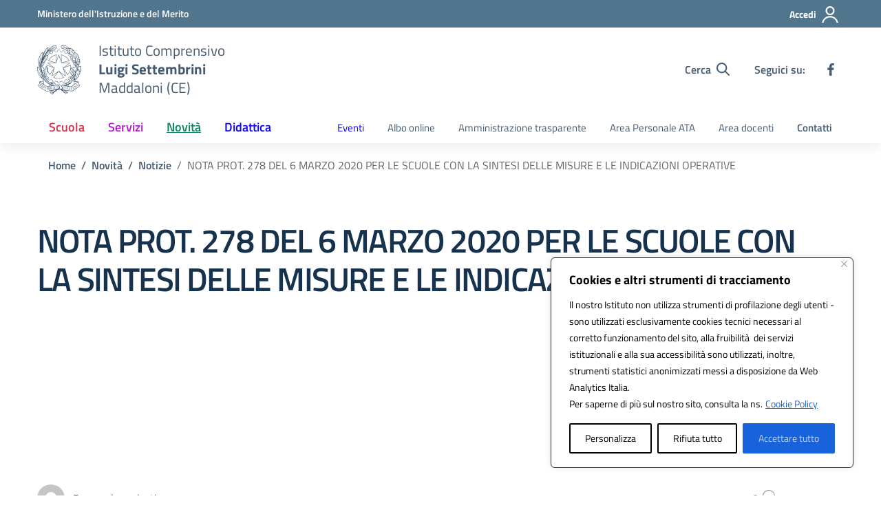

--- FILE ---
content_type: text/css
request_url: https://www.icluigisettembrini.edu.it/wp-content/themes/MyPortalSchool_DesignScuole/style.css
body_size: 694
content:
/*!
Theme Name: MyPortal School - Design Scuole Italia
Author: Dipartimento per la trasformazione digitale - Presidenza del Consiglio dei Ministri
Description: Design Scuole Italia è il tema di WordPress per i siti delle Scuole Italiane. Rispetta le linee guida di design dell’Agenzia per l’Italia digitale rilasciare dal Team per la Trasformazione Digitale. Utilizza Bootstrap Italia. Basato sul precedente lavoro di Marco Buttarini.
Version: 2.2.7
License: AGPL 3.0 or later
Text Domain: design_scuole_italia
*/
/*!
Template:	design-scuole-wordpress-theme-main
*/
/** immagini e allineamenti wp **/
/* =WordPress Core
-------------------------------------------------------------- */
////
//NECESSARIO PER ACCESSIBILITA
////
.accordion-large .accordion-content p {
	font-size: 1.13rem;
	font-weight: 600;
  line-height: 1.52;
}
.header-social a svg {
   margin: 10px;
    margin-top: 10px;
    margin-right: 10px;
    margin-bottom: 10px;
    margin-left: 10px;
}
.header-social span {
  font-weight: 600;
  padding: 10px;
}
.footer-list ul li {
  margin: 10px;
    margin-top: 10px;
    margin-right: 10px;
    margin-bottom: 10px;
    margin-left: 10px;
}
.footer-social a svg {
   margin: 10px;
    margin-top: 10px;
    margin-right: 10px;
    margin-bottom: 10px;
    margin-left: 10px;
}
.responsive-tabs ul li a{
  margin: 10px;
    margin-top: 10px;
    margin-right: 10px;
    margin-bottom: 10px;
    margin-left: 10px;
}
.r-tabs .r-tabs-accordion-title {
  margin: 10px;
    margin-top: 10px;
    margin-right: 10px;
    margin-bottom: 10px;
    margin-left: 10px;
}

////
//SLIDE IN PRIMO PIANO
////
  .section-hero-carousel {
    min-height: 400px !important;
  }

  .home-carousel.it-carousel-wrapper {
    background-color: #fff !important;
  }

  .home-carousel .it-single-slide-wrapper a.read-more:before {
    position: initial !important;
    float: right !important;
  }

  .home-carousel .splide__track,
  .home-carousel .splide__slide {
    padding: 0px !important;
  }

  .home-carousel .splide__slide .banner {
    display: flex;
    justify-content: center;
    align-items: center;
    height: 90px;
  }

  .home-carousel .splide__slide .banner img {
    max-height: 90px;
    height: auto;
  }

  .home-carousel.it-carousel-wrapper.it-carousel-landscape-abstract .splide__pagination {
    margin-bottom: 5px !important
  }



--- FILE ---
content_type: application/javascript
request_url: https://www.icluigisettembrini.edu.it/wp-content/litespeed/js/62e522e50b4f32ae3a1745887e47a7c9.js?ver=7a7c9
body_size: 10997
content:
function At(n,t){for(var e=0;e<t.length;e++){var i=t[e];i.enumerable=i.enumerable||!1,i.configurable=!0,"value"in i&&(i.writable=!0),Object.defineProperty(n,i.key,i)}}var n=this,t=function(){"use strict";var m="splide",l="data-"+m,K=10;function P(n){n.length=0}function R(n){return!o(n)&&"object"==typeof n}function i(n){return Array.isArray(n)}function z(n){return"string"==typeof n}function Q(n){return void 0===n}function o(n){return null===n}function V(n){return n instanceof HTMLElement}function y(n){return i(n)?n:[n]}function b(n,t){y(n).forEach(t)}function Z(n,t){return-1<n.indexOf(t)}function w(n,t){return n.push.apply(n,y(t)),n}var r=Array.prototype;function a(n,t,e){return r.slice.call(n,t,e)}function _(t,n,e){t&&b(n,function(n){n&&t.classList[e?"add":"remove"](n)})}function k(n,t){_(n,z(t)?t.split(" "):t,!0)}function $(n,t){b(t,n.appendChild.bind(n))}function nn(n,e){b(n,function(n){var t=e.parentNode;t&&t.insertBefore(n,e)})}function tn(n,t){return V(n)&&(n.msMatchesSelector||n.matches).call(n,t)}function en(n,t){return n?a(n.children).filter(function(n){return tn(n,t)}):[]}function A(n,t){return t?en(n,t)[0]:n.firstElementChild}function s(n,t,e){if(n)for(var i=Object.keys(n),i=e?i.reverse():i,o=0;o<i.length;o++){var r=i[o];if("__proto__"!==r&&!1===t(n[r],r))break}}function on(i){return a(arguments,1).forEach(function(e){s(e,function(n,t){i[t]=e[t]})}),i}function f(e,n){return s(n,function(n,t){i(n)?e[t]=n.slice():R(n)?e[t]=f(R(e[t])?e[t]:{},n):e[t]=n}),e}function L(t,n){t&&b(n,function(n){t.removeAttribute(n)})}function C(e,n,t){R(n)?s(n,function(n,t){C(e,t,n)}):o(t)?L(e,n):e.setAttribute(n,String(t))}function D(n,t,e){return n=document.createElement(n),t&&(z(t)?k:C)(n,t),e&&$(e,n),n}function M(n,t,e){if(Q(e))return getComputedStyle(n)[t];o(e)||(n=n.style)[t]!==(e=""+e)&&(n[t]=e)}function rn(n,t){M(n,"display",t)}function I(n,t){return n.getAttribute(t)}function un(n,t){return n&&n.classList.contains(t)}function N(n){return n.getBoundingClientRect()}function O(n){b(n,function(n){n&&n.parentNode&&n.parentNode.removeChild(n)})}function sn(n){return A((new DOMParser).parseFromString(n,"text/html").body)}function F(n,t){n.preventDefault(),t&&(n.stopPropagation(),n.stopImmediatePropagation())}function x(n,t){return n&&n.querySelector(t)}function cn(n,t){return a(n.querySelectorAll(t))}function an(n,t){_(n,t,!1)}function E(n){return z(n)?n:n?n+"px":""}function fn(n,t){if(void 0===t&&(t=""),!n)throw new Error("["+m+"] "+t)}function v(n){setTimeout(n)}function ln(){}function h(n){requestAnimationFrame(n)}var dn=Math.min,hn=Math.max,pn=Math.floor,gn=Math.ceil,j=Math.abs;function vn(n,t,e,i){var o=dn(t,e),e=hn(t,e);return i?o<n&&n<e:o<=n&&n<=e}function mn(n,t,e){var i=dn(t,e),e=hn(t,e);return dn(hn(i,n),e)}function yn(n){return(0<n)-(n<0)}function bn(t,n){return b(n,function(n){t=t.replace("%s",""+n)}),t}function wn(n){return n<10?"0"+n:""+n}var xn={};var W="mounted",T="move",En="moved",Sn="shifted",Pn="click",kn="active",_n="inactive",An="visible",Ln="hidden",Cn="slide:keydown",B="refresh",X="updated",S="resize",zn="resized",Dn="repositioned",Mn="scrolled",c="destroy",In="navigation:mounted",Nn="lazyload:loaded";function H(n){var i=n.event,o={},r=[];function t(n,t,i){u(n,t,function(t,e){r=r.filter(function(n){return!!(n[0]!==t||n[1]!==e||i&&n[2]!==i)||(t.removeEventListener(e,n[2],n[3]),!1)})})}function u(n,t,e){b(n,function(n){n&&t.split(" ").forEach(e.bind(null,n))})}function e(){r=r.filter(function(n){return t(n[0],n[1])}),i.offBy(o)}return i.on(c,e,o),{on:function(n,t,e){i.on(n,t,o,e)},off:function(n){i.off(n,o)},emit:i.emit,bind:function(n,t,e,i){u(n,t,function(n,t){r.push([n,t,e,i]),n.addEventListener(t,e,i)})},unbind:t,destroy:e}}function On(t,e,i,o){var r,n,u=Date.now,s=0,c=!0,a=0;function f(){if(!c){var n=u()-r;if(t<=n?(s=1,r=u()):s=n/t,i&&i(s),1===s&&(e(),o)&&++a>=o)return l();h(f)}}function l(){c=!0}function d(){cancelAnimationFrame(n),c=!(n=s=0)}return{start:function(n){n||d(),r=u()-(n?s*t:0),c=!1,h(f)},rewind:function(){r=u(),s=0,i&&i(s)},pause:l,cancel:d,set:function(n){t=n},isPaused:function(){return c}}}function Tn(e,i){var o;return function(){var n=arguments,t=this;o||(o=On(i||0,function(){e.apply(t,n),o=null},null,1)).start()}}var u={marginRight:["marginBottom","marginLeft"],autoWidth:["autoHeight"],fixedWidth:["fixedHeight"],paddingLeft:["paddingTop","paddingRight"],paddingRight:["paddingBottom","paddingLeft"],width:["height"],left:["top","right"],right:["bottom","left"],x:["y"],X:["Y"],Y:["X"],ArrowLeft:["ArrowUp","ArrowRight"],ArrowRight:["ArrowDown","ArrowLeft"]},Rn=m,Fn=m+"__slider",jn=m+"__track",Wn=m+"__list",Bn=m+"__slide",Xn=Bn+"--clone",Hn=Bn+"__container",Gn=m+"__arrows",n=m+"__arrow",Yn=n+"--prev",qn=n+"--next",t=m+"__pagination",Un=m+"__progress",Jn=Un+"__bar",Kn=m+"__autoplay",Qn=m+"__play",Vn=m+"__pause",G="is-active",Zn="is-prev",$n="is-next",nt="is-visible",tt="is-loading",et=[G,nt,Zn,$n,tt],it="role",Y="aria-controls",ot="aria-current",q="aria-label",rt="aria-hidden",ut="tabindex",d="aria-orientation",st=[it,Y,ot,q,rt,d,ut,"disabled"],ct="slide",U="loop",at="fade";function ft(u,s,e,c){var a,n=H(u),t=n.on,f=n.emit,i=n.bind,o=n.destroy,l=u.Components,r=u.root,d=u.options,h=d.isNavigation,p=d.updateOnMove,g=l.Direction.resolve,v=I(c,"style"),m=-1<e,y=A(c,"."+Hn),b=d.focusableNodes&&cn(c,d.focusableNodes);function w(){var n=bn(d.i18n.slideX,(m?e:s)+1),t=u.splides.map(function(n){return n.splide.root.id}).join(" ");C(c,q,n),C(c,Y,t),C(c,it,"menuitem"),S(P())}function x(){a||E()}function E(){var n,t,e,i,o,r;a||(n=u.index,S(P()),o=u.is(at)?P():(e=N(l.Elements.track),i=N(c),o=g("left"),r=g("right"),pn(e[o])<=gn(i[o])&&pn(i[r])<=gn(e[r])),t=!o&&(!P()||m),C(c,rt,t||null),C(c,ut,!t&&d.slideFocus?0:null),b&&b.forEach(function(n){C(n,ut,t?-1:null)}),o!==un(c,nt)&&(_(c,nt,o),f(o?An:Ln,k)),_(c,Zn,s===n-1),_(c,$n,s===n+1))}function S(n){n!==un(c,G)&&(_(c,G,n),h&&C(c,ot,n||null),f(n?kn:_n,k))}function P(){var n=u.index;return n===s||d.cloneStatus&&n===e}var k={index:s,slideIndex:e,slide:c,container:y,isClone:m,mount:function(){m||(c.id=r.id+"-slide"+wn(s+1)),i(c,"click keydown",function(n){f("click"===n.type?Pn:Cn,k,n)}),t([B,Dn,Sn,En,Mn],E),t(In,w),p&&t(T,x)},destroy:function(){a=!0,o(),an(c,et),L(c,st),C(c,"style",v)},update:E,style:function(n,t,e){M(e&&y||c,n,t)},isWithin:function(n,t){return n=j(n-s),(n=m||!d.rewind&&!u.is(U)?n:dn(n,u.length-n))<=t}};return k}var e,lt=l+"-interval",J={passive:!1,capture:!0},dt="touchmove mousemove",ht="touchend touchcancel mouseup",pt=["Left","Right","Up","Down"],gt="keydown",vt=l+"-lazy",mt=vt+"-srcset",yt="["+vt+"], ["+mt+"]",p=[" ","Enter","Spacebar"],g=Object.freeze({__proto__:null,Options:function(t,n,i){var o,r,e,u=Tn(c);function s(n){n&&removeEventListener("resize",u)}function c(){n=function(n){return n[1].matches};var n=a(r).filter(n)[0]||[];n[0]!==e&&(n=e=n[0],(n=i.breakpoints[n]||o).destroy?(t.options=o,t.destroy("completely"===n.destroy)):(t.state.is(5)&&(s(!0),t.mount()),t.options=n))}return{setup:function(){try{f(i,JSON.parse(I(t.root,l)))}catch(n){fn(!1,n.message)}o=f({},i);var e,n=i.breakpoints;n&&(e="min"===i.mediaQuery,r=Object.keys(n).sort(function(n,t){return e?+t-+n:+n-+t}).map(function(n){return[n,matchMedia("("+(e?"min":"max")+"-width:"+n+"px)")]}),c())},mount:function(){r&&addEventListener("resize",u)},destroy:s}},Direction:function(n,t,i){return{resolve:function(n,t){var e=i.direction;return u[n]["rtl"!==e||t?"ttb"===e?0:-1:1]||n},orient:function(n){return n*("rtl"===i.direction?1:-1)}}},Elements:function(n,t,e){var i,o,r,u,s=H(n).on,c=n.root,a={},f=[];function l(){var n,t;o=A(c,"."+Fn),r=x(c,"."+jn),u=A(r,"."+Wn),fn(r&&u,"A track/list element is missing."),w(f,en(u,"."+Bn+":not(."+Xn+")")),n=g("."+Kn),t=g("."+Gn),on(a,{root:c,slider:o,track:r,list:u,slides:f,arrows:t,autoplay:n,prev:x(t,"."+Yn),next:x(t,"."+qn),bar:x(g("."+Un),"."+Jn),play:x(n,"."+Qn),pause:x(n,"."+Vn)}),t=c.id||""+m+wn(xn[m]=(xn[m]||0)+1),c.id=t,r.id=r.id||t+"-track",u.id=u.id||t+"-list",k(c,i=v())}function d(){[c,r,u].forEach(function(n){L(n,"style")}),P(f),an(c,i)}function h(){d(),l()}function p(){an(c,i),k(c,i=v())}function g(n){return A(c,n)||A(o,n)}function v(){return[Rn+"--"+e.type,Rn+"--"+e.direction,e.drag&&Rn+"--draggable",e.isNavigation&&Rn+"--nav",G]}return on(a,{setup:l,mount:function(){s(B,h,K-2),s(X,p)},destroy:d})},Slides:function(i,o,r){var n=H(i),t=n.on,u=n.emit,s=n.bind,c=(n=o.Elements).slides,a=n.list,f=[];function e(){c.forEach(function(n,t){h(n,t,-1)})}function l(){g(function(n){n.destroy()}),P(f)}function d(){l(),e()}function h(n,t,e){(n=ft(i,t,e,n)).mount(),f.push(n)}function p(n){return n?v(function(n){return!n.isClone}):f}function g(n,t){p(t).forEach(n)}function v(t){return f.filter("function"==typeof t?t:function(n){return z(t)?tn(n.slide,t):Z(y(t),n.index)})}return{mount:function(){e(),t(B,d),t([W,B],function(){f.sort(function(n,t){return n.index-t.index})})},destroy:l,update:function(){g(function(n){n.update()})},register:h,get:p,getIn:function(n){var t=o.Controller,e=t.toIndex(n),i=t.hasFocus()?1:r.perPage;return v(function(n){return vn(n.index,e,e+i-1)})},getAt:function(n){return v(n)[0]},add:function(n,o){b(n,function(n){var t,e,i;V(n=z(n)?sn(n):n)&&((t=c[o])?nn(n,t):$(a,n),k(n,r.classes.slide),e=u.bind(null,S),n=cn(n,"img"),(i=n.length)?n.forEach(function(n){s(n,"load error",function(){--i||e()})}):e())}),u(B)},remove:function(n){O(v(n).map(function(n){return n.slide})),u(B)},forEach:g,filter:v,style:function(t,e,i){g(function(n){n.style(t,e,i)})},getLength:function(n){return(n?c:f).length},isEnough:function(){return f.length>r.perPage}}},Layout:function(n,t,e){var i,o,r=H(n),u=r.on,s=r.bind,c=r.emit,a=t.Slides,f=t.Direction.resolve,l=(t=t.Elements).root,d=t.track,h=t.list,p=a.getAt;function g(){o=null,i="ttb"===e.direction,M(l,"maxWidth",E(e.width)),M(d,f("paddingLeft"),m(!1)),M(d,f("paddingRight"),m(!0)),v()}function v(){var n,t=N(l);o&&o.width===t.width&&o.height===t.height||(M(d,"height",(n="",i&&(fn(n=y(),"height or heightRatio is missing."),n="calc("+n+" - "+m(!1)+" - "+m(!0)+")"),n)),a.style(f("marginRight"),E(e.gap)),a.style("width",(e.autoWidth?"":E(e.fixedWidth)||(i?"":b()))||null),a.style("height",E(e.fixedHeight)||(i?e.autoHeight?"":b():y())||null,!0),o=t,c(zn))}function m(n){var t=e.padding,n=f(n?"right":"left");return t&&E(t[n]||(R(t)?0:t))||"0px"}function y(){return E(e.height||N(h).width*e.heightRatio)}function b(){var n=E(e.gap);return"calc((100%"+(n&&" + "+n)+")/"+(e.perPage||1)+(n&&" - "+n)+")"}function w(n,t){var e=p(n);return e?(n=N(e.slide)[f("right")],e=N(h)[f("left")],j(n-e)+(t?0:x())):0}function x(){var n=p(0);return n&&parseFloat(M(n.slide,f("marginRight")))||0}return{mount:function(){g(),s(window,"resize load",Tn(c.bind(this,S))),u([X,B],g),u(S,v)},listSize:function(){return N(h)[f("width")]},slideSize:function(n,t){return(n=p(n||0))?N(n.slide)[f("width")]+(t?0:x()):0},sliderSize:function(){return w(n.length-1,!0)-w(-1,!0)},totalSize:w,getPadding:function(n){return parseFloat(M(d,f("padding"+(n?"Right":"Left"))))||0}}},Clones:function(c,n,a){var t,e=H(c),i=e.on,o=e.emit,f=n.Elements,l=n.Slides,r=n.Direction.resolve,d=[];function u(){if(t=g()){var r=t,u=l.get().slice(),s=u.length;if(s){for(;u.length<r;)w(u,u);w(u.slice(-r),u.slice(0,r)).forEach(function(n,t){var e,i=t<r,o=(e=n.slide,o=t,k(e=e.cloneNode(!0),a.classes.clone),e.id=c.root.id+"-clone"+wn(o+1),e);i?nn(o,u[0].slide):$(f.list,o),w(d,o),l.register(o,t-r+(i?0:s),n.index)})}o(S)}}function s(){O(d),P(d)}function h(){s(),u()}function p(){t<g()&&o(B)}function g(){var n,t,e=a.clones;return c.is(U)?e||(n=f.list,z(t=a[r("fixedWidth")])&&(t=N(n=D("div",{style:"width: "+t+"; position: absolute;"},n)).width,O(n)),e=(t&&gn(N(f.track)[r("width")]/t)||a[r("autoWidth")]&&c.length||a.perPage)*(a.drag?(a.flickMaxPages||1)+1:2)):e=0,e}return{mount:function(){u(),i(B,h),i([X,S],p)},destroy:s}},Move:function(u,s,c){var a,n=H(u),t=n.on,f=n.emit,i=(n=s.Layout).slideSize,e=n.getPadding,o=n.totalSize,r=n.listSize,l=n.sliderSize,d=(n=s.Direction).resolve,h=n.orient,p=(n=s.Elements).list,g=n.track;function v(){S()||(s.Scroll.cancel(),m(u.index),f(Dn))}function m(n){y(w(n,!0))}function y(n,t){var e,i,o;u.is(at)||(t=t?n:(e=n,e=u.is(U)&&(o=h(e-x()),i=P(!1,e)&&o<0,o=P(!0,e)&&0<o,i||o)?b(e,o):e),p.style.transform="translate"+d("X")+"("+t+"px)",n!==t&&f(Sn))}function b(n,t){var e=n-E(t),i=l();return n-h(i*(gn(j(e)/i)||1))*(t?1:-1)}function w(n,t){var e=h(o(n-1)-(e=n,"center"===(n=c.focus)?(r()-i(e,!0))/2:+n*i(e)||0));return t?(n=e,n=c.trimSpace&&u.is(ct)?mn(n,0,h(l()-r())):n):e}function x(){var n=d("left");return N(p)[n]-N(g)[n]+h(e(!1))}function E(n){return w(n?s.Controller.getEnd():0,!!c.trimSpace)}function S(){return u.state.is(4)&&c.waitForTransition}function P(n,t){t=Q(t)?x():t;var e=!0!==n&&h(t)<h(E(!1)),t=!1!==n&&h(t)>h(E(!0));return e||t}return{mount:function(){a=s.Transition,t([W,zn,X,B],v)},destroy:function(){L(p,"style")},move:function(n,t,e,i){var o,r;S()||(o=u.state.set,r=x(),n!==t&&(a.cancel(),y(b(r,t<n),!0)),o(4),f(T,t,e,n),a.start(t,function(){o(3),f(En,t,e,n),"move"===c.trimSpace&&n!==e&&r===x()?s.Controller.go(e<n?">":"<",!1,i):i&&i()}))},jump:m,translate:y,shift:b,cancel:function(){y(x()),a.cancel()},toIndex:function(n){for(var t=s.Slides.get(),e=0,i=1/0,o=0;o<t.length;o++){var r=t[o].index,u=j(w(r,!0)-n);if(!(u<=i))break;i=u,e=r}return e},toPosition:w,getPosition:x,getLimit:E,isBusy:S,exceededLimit:P}},Controller:function(n,u,s){var o,r,c,t=H(n).on,a=u.Move,f=a.getPosition,l=a.getLimit,e=u.Slides,d=e.isEnough,i=e.getLength,h=n.is(U),p=n.is(ct),g=s.start||0,v=g;function m(){o=i(!0),r=s.perMove,c=s.perPage,g=mn(g,0,o-1)}function y(n,t,e,i,o){var r=t?n:A(n);u.Scroll.scroll(t||e?a.toPosition(r,!0):n,i,function(){L(a.toIndex(a.getPosition())),o&&o()})}function b(n){return x(!1,n)}function w(n){return x(!0,n)}function x(n,t){var e,i,o=r||(C()?1:c),o=E(g+o*(n?-1:1),g);return-1!==o||!p||(e=f(),i=l(!n),j(e-i)<1)?t?o:P(o):n?0:S()}function E(n,t,e){var i;return d()?(i=S(),n<0||i<n?n=vn(0,n,t,!0)||vn(i,t,n,!0)?k(_(n)):h?r||C()?n:n<0?-(o%c||c):o:s.rewind?n<0?i:0:-1:e||n===t||(n=r?n:k(_(t)+(n<t?-1:1)))):n=-1,n}function S(){var n=o-c;return(C()||h&&r)&&(n=o-1),hn(n,0)}function P(n){return h?d()?n%o+(n<0?o:0):-1:n}function k(n){return mn(C()?n:c*n,0,S())}function _(n){return C()||(n=vn(n,o-c,o-1)?o-1:n,n=pn(n/c)),n}function A(n){return n=a.toIndex(n),p?mn(n,0,S()):n}function L(n){n!==g&&(v=g,g=n)}function C(){return!Q(s.focus)||s.isNavigation}return{mount:function(){m(),t([X,B],m,K-1)},go:function(n,t,e){r=g,z(i=n)?(o=(u=i.match(/([+\-<>])(\d+)?/)||[])[1],u=u[2],"+"===o||"-"===o?r=E(g+ +(""+o+(+u||1)),g,!0):">"===o?r=u?k(+u):b(!0):"<"===o&&(r=w(!0))):r=h?i:mn(i,0,S());var i,o,r,u=r;s.useScroll?y(u,!0,!0,s.speed,e):-1<(n=P(u))&&!a.isBusy()&&(t||n!==g)&&(L(n),a.move(u,n,v,e))},scroll:y,getNext:b,getPrev:w,getAdjacent:x,getEnd:S,setIndex:L,getIndex:function(n){return n?v:g},toIndex:k,toPage:_,toDest:A,hasFocus:C}},Arrows:function(o,n,e){var i,t=H(o),r=t.on,u=t.bind,s=t.emit,c=e.classes,a=e.i18n,f=n.Elements,l=n.Controller,d=f.arrows,h=f.prev,p=f.next,g={};function v(){var n,t;!e.arrows||h&&p||(d=D("div",c.arrows),h=m(!0),p=m(!1),i=!0,$(d,[h,p]),nn(d,A("slider"===e.arrows&&f.slider||o.root))),h&&p&&(g.prev?rn(d,!1===e.arrows?"none":""):(n=f.track.id,C(h,Y,n),C(p,Y,n),g.prev=h,g.next=p,t=l.go,r([W,En,X,B,Mn],y),u(p,"click",function(){t(">",!0)}),u(h,"click",function(){t("<",!0)}),s("arrows:mounted",h,p)))}function m(n){return sn('<button class="'+c.arrow+" "+(n?c.prev:c.next)+'" type="button"><svg xmlns="http://www.w3.org/2000/svg" viewBox="0 0 40 40" width="40" height="40"><path d="'+(e.arrowPath||"m15.5 0.932-4.3 4.38 14.5 14.6-14.5 14.5 4.3 4.4 14.6-14.6 4.4-4.3-4.4-4.4-14.6-14.6z")+'" />')}function y(){var n=o.index,t=l.getPrev(),e=l.getNext(),i=-1<t&&n<t?a.last:a.prev,n=-1<e&&e<n?a.first:a.next;h.disabled=t<0,p.disabled=e<0,C(h,q,i),C(p,q,n),s("arrows:updated",h,p,t,e)}return{arrows:g,mount:function(){v(),r(X,v)},destroy:function(){i?O(d):(L(h,st),L(p,st))}}},Autoplay:function(t,e,i){var o,r,u,n=H(t),s=n.on,c=n.bind,a=n.emit,f=On(i.interval,t.go.bind(t,">"),function(n){var t=d.bar;t&&M(t,"width",100*n+"%"),a("autoplay:playing",n)}),l=f.isPaused,d=e.Elements;function h(n){var t=n?"pause":"play",e=d[t];e&&(C(e,Y,d.track.id),C(e,q,i.i18n[t]),c(e,"click",n?g:p))}function p(){l()&&e.Slides.isEnough()&&(f.start(!i.resetProgress),r=o=u=!1,a("autoplay:play"))}function g(n){void 0===n&&(n=!0),l()||(f.pause(),a("autoplay:pause")),u=n}function v(){u||(o||r?g(!1):p())}function m(){var n=e.Slides.getAt(t.index);f.set(n&&+I(n.slide,lt)||i.interval)}return{mount:function(){var n,t=i.autoplay;t&&(h(!0),h(!1),n=d.root,i.pauseOnHover&&c(n,"mouseenter mouseleave",function(n){o="mouseenter"===n.type,v()}),i.pauseOnFocus&&c(n,"focusin focusout",function(n){r="focusin"===n.type,v()}),s([T,"scroll",B],f.rewind),s(T,m),"pause"!==t)&&p()},destroy:f.cancel,play:p,pause:g,isPaused:l}},Cover:function(n,t,e){var i=H(n).on;function o(e){t.Slides.forEach(function(n){var t=A(n.container||n.slide,"img");t&&t.src&&r(e,t,n)})}function r(n,t,e){e.style("background",n?'center/cover no-repeat url("'+t.src+'")':"",!0),rn(t,n?"none":"")}return{mount:function(){e.cover&&(i(Nn,function(n,t){r(!0,n,t)}),i([W,X,B],o.bind(null,!0)))},destroy:function(){o(!1)}}},Scroll:function(c,n,a){var f,l,t=H(c),e=t.on,d=t.emit,h=n.Move,p=h.getPosition,g=h.getLimit,v=h.exceededLimit;function m(){var n=p(),t=h.toIndex(n);vn(t,0,c.length-1)||h.translate(h.shift(n,0<t),!0),l&&l(),d(Mn)}function y(){f&&f.cancel()}function i(){f&&!f.isPaused()&&(y(),m())}return{mount:function(){e(T,y),e([X,B],i)},destroy:y,scroll:function i(o,n,t,r){var e,u=p(),s=1;n=n||(e=j(o-u),hn(e/1.5,800)),l=t,y(),f=On(n,m,function(n){var t=p(),e=(u+(o-u)*(e=n,(n=a.easingFunc)?n(e):1-Math.pow(1-e,4))-p())*s;h.translate(t+e),c.is(ct)&&!r&&v()&&(s*=.6,j(e)<10)&&(e=v(!1),i(g(!e),600,null,!0))},1),d("scroll"),f.start()},cancel:i}},Drag:function(o,r,u){var s,c,a,f,l,d,h,i,p,n=H(o),t=n.on,g=n.emit,v=n.bind,m=n.unbind,y=r.Move,b=r.Scroll,w=r.Controller,x=r.Elements.track,e=(n=r.Direction).resolve,E=n.orient,S=y.getPosition,P=y.exceededLimit,k=!1;function _(){var n=u.drag;O(!n),l="free"===n}function A(n){var t,e;i||(e=u.noDrag,t=N(n),e=!e||!tn(n.target,e),h=!1,!e)||!t&&n.button||(y.isBusy()?F(n,!0):(p=t?x:window,f=a=null,v(p,dt,L,J),v(p,ht,C,J),y.cancel(),b.cancel(),z(n)))}function L(n){var t,e,i;f||g("drag"),(f=n).cancelable&&(t=M(n)-M(c),d?(y.translate(s+t/(k&&o.is(ct)?5:1)),e=200<I(n)-I(c),i=k!==(k=P()),(e||i)&&z(n),g("dragging"),h=!0,F(n)):(i=R(i=u.dragMinThreshold)?i:{mouse:0,touch:+i||10},d=j(t)>(N(n)?i.touch:i.mouse),D()&&F(n)))}function C(n){m(p,dt,L),m(p,ht,C);var t,e,i=o.index;f?((d||n.cancelable&&D())&&(e=t=function(n){if(o.is(U)||!k){var t=c===f&&a||c,e=M(f)-M(t),t=I(n)-I(t),n=I(n)-I(f)<200;if(t&&n)return e/t}return 0}(n),e=S()+yn(e)*dn(j(e)*(u.flickPower||600),l?1/0:r.Layout.listSize()*(u.flickMaxPages||1)),l?w.scroll(e):o.is(at)?w.go(i+E(yn(t))):w.go(w.toDest(e),!0),F(n)),g("dragged")):l||S()===y.toPosition(i)||w.go(i,!0),d=!1}function z(n){a=c,c=n,s=S()}function T(n){!i&&h&&F(n,!0)}function D(){var n=j(M(f)-M(c));return j(M(f,!0)-M(c,!0))<n}function M(n,t){return(N(n)?n.touches[0]:n)["page"+e(t?"Y":"X")]}function I(n){return n.timeStamp}function N(n){return"undefined"!=typeof TouchEvent&&n instanceof TouchEvent}function O(n){i=n}return{mount:function(){v(x,dt,ln,J),v(x,ht,ln,J),v(x,"touchstart mousedown",A,J),v(x,"click",T,{capture:!0}),v(x,"dragstart",F),t([W,X],_)},disable:O,isDragging:function(){return d}}},Keyboard:function(t,n,e){var i,o,r=H(t),u=r.on,s=r.bind,c=r.unbind,a=t.root,f=n.Direction.resolve;function l(){var n=e.keyboard;n&&("focused"===n?C(i=a,ut,0):i=window,s(i,gt,g))}function d(){c(i,gt),V(i)&&L(i,ut)}function h(){var n=o;o=!0,v(function(){o=n})}function p(){d(),l()}function g(n){o||(n=n.key,(n=Z(pt,n)?"Arrow"+n:n)===f("ArrowLeft")?t.go("<"):n===f("ArrowRight")&&t.go(">"))}return{mount:function(){l(),u(X,p),u(T,h)},destroy:d,disable:function(n){o=n}}},LazyLoad:function(e,n,u){var t=H(e),i=t.on,o=t.off,r=t.bind,s=t.emit,c="sequential"===u.lazyLoad,a=[],f=0;function l(){h(),d()}function d(){n.Slides.forEach(function(r){cn(r.slide,yt).forEach(function(n){var t,e,i=I(n,vt),o=I(n,mt);i===n.src&&o===n.srcset||(t=u.classes.spinner,C(e=A(e=n.parentElement,"."+t)||D("span",t,e),it,"presentation"),a.push({o:n,e:r,src:i,srcset:o,c:e}),n.src)||rn(n,"none")})}),c&&v()}function h(){f=0,a=[]}function p(){(a=a.filter(function(n){var t=u.perPage*((u.preloadPages||1)+1)-1;return!n.e.isWithin(e.index,t)||g(n)})).length||o(En)}function g(i){var t=i.o;k(i.e.slide,tt),r(t,"load error",function(n){var t,e;t=i,n="error"===n.type,an((e=t.e).slide,tt),n||(O(t.c),rn(t.o,""),s(Nn,t.o,e),s(S)),c&&v()}),["srcset","src"].forEach(function(n){i[n]&&(C(t,n,i[n]),L(t,"src"===n?vt:mt))})}function v(){f<a.length&&g(a[f++])}return{mount:function(){u.lazyLoad&&(d(),i(B,l),c||i([W,B,En,Mn],p))},destroy:h}},Pagination:function(l,n,d){var h,t=H(l),e=t.on,p=t.emit,g=t.bind,i=t.unbind,v=n.Slides,m=n.Elements,o=n.Controller,y=o.hasFocus,r=o.getIndex,b=[];function u(){if(w(),d.pagination&&v.isEnough()){var n=l.length,t=d.classes,e=d.i18n,i=d.perPage,o="slider"===d.pagination&&m.slider||m.root,r=y()?n:gn(n/i);h=D("ul",t.pagination,o);for(var u=0;u<r;u++){var s=D("li",null,h),c=D("button",{class:t.page,type:"button"},s),a=v.getIn(u).map(function(n){return n.slide.id}),f=!y()&&1<i?e.pageX:e.slideX;g(c,"click",x.bind(null,u)),C(c,Y,a.join(" ")),C(c,q,bn(f,u+1)),b.push({li:s,button:c,page:u})}p("pagination:mounted",{list:h,items:b},E(l.index)),S()}}function w(){h&&(O(h),b.forEach(function(n){i(n.button,"click")}),P(b),h=null)}function x(t){o.go(">"+t,!0,function(){var n=v.getAt(o.toIndex(t));!n||(n=n.slide).setActive&&n.setActive()||n.focus({preventScroll:!0})})}function E(n){return b[o.toPage(n)]}function S(){var n=E(r(!0)),t=E(r());n&&(an(n.button,G),L(n.button,ot)),t&&(k(t.button,G),C(t.button,ot,!0)),p("pagination:updated",{list:h,items:b},n,t)}return{items:b,mount:function(){u(),e([X,B],u),e([T,Mn],S)},destroy:w,getAt:E,update:S}},Sync:function(o,n,e){var i=n.Elements.list,r=[];function t(){var n,t;o.splides.forEach(function(n){var e;n.isParent||(e=n.splide,[o,e].forEach(function(n){var t=H(n),i=n===o?e:o;t.on(T,function(n,t,e){i.go(i.is(U)?e:n)}),r.push(t)}))}),e.isNavigation&&((t=(n=H(o)).on)(Pn,c),t(Cn,a),t([W,X],s),C(i,it,"menu"),r.push(n),n.emit(In,o.splides))}function u(){L(i,st),r.forEach(function(n){n.destroy()}),P(r)}function s(){C(i,d,"ttb"!==e.direction?"horizontal":null)}function c(n){o.go(n.index)}function a(n,t){Z(p,t.key)&&(c(n),F(t))}return{mount:t,destroy:u,remount:function(){u(),t()}}},Wheel:function(e,i,o){var n=H(e).bind;function t(n){var t;n.cancelable&&(t=n.deltaY)&&(e.go((t=t<0)?"<":">"),o.releaseWheel&&!e.state.is(4)&&-1===i.Controller.getAdjacent(t)||F(n))}return{mount:function(){o.wheel&&n(i.Elements.track,"wheel",t,J)}}}}),bt={type:"slide",speed:400,waitForTransition:!0,perPage:1,cloneStatus:!0,arrows:!0,pagination:!0,interval:5e3,pauseOnHover:!0,pauseOnFocus:!0,resetProgress:!0,keyboard:!0,easing:"cubic-bezier(0.25, 1, 0.5, 1)",drag:!0,direction:"ltr",slideFocus:!0,trimSpace:!0,focusableNodes:"a, button, textarea, input, select, iframe",classes:{slide:Bn,clone:Xn,arrows:Gn,arrow:n,prev:Yn,next:qn,pagination:t,page:t+"__page",spinner:m+"__spinner"},i18n:{prev:"Previous slide",next:"Next slide",first:"Go to first slide",last:"Go to last slide",slideX:"Go to slide %s",pageX:"Go to page %s",play:"Start autoplay",pause:"Pause autoplay"}};function wt(n,i,t){var e=H(n).on;return{mount:function(){e([W,B],function(){v(function(){i.Slides.style("transition","opacity "+t.speed+"ms "+t.easing)})})},start:function(n,t){var e=i.Elements.track;M(e,"height",E(N(e).height)),v(function(){t(),M(e,"height","")})},cancel:ln}}function xt(r,n,u){var s,t=H(r).bind,c=n.Move,a=n.Controller,e=n.Elements.list;function i(){f("")}function f(n){M(e,"transition",n)}return{mount:function(){t(e,"transitionend",function(n){n.target===e&&s&&(i(),s())})},start:function(n,t){var e=c.toPosition(n,!0),i=c.getPosition(),o=function(n){var t=u.rewindSpeed;if(r.is(ct)&&t){var e=a.getIndex(!0),i=a.getEnd();if(0===e&&i<=n||i<=e&&0===n)return t}return u.speed}(n);1<=j(e-i)&&1<=o?(f("transform "+o+"ms "+u.easing),c.translate(e,!0),s=t):(c.jump(n),t())},cancel:i}}function Et(n,t){var e,r;function i(n,i){u(n,function(n,t){var e=r[n];r[n]=e&&e.filter(function(n){return n.n?n.n!==i:i||n.t!==t})})}function u(n,t){y(n).join(" ").split(" ").forEach(function(n){n=n.split("."),t(n[0],n[1])})}this.event=(r={},{on:function(n,e,i,o){void 0===o&&(o=K),u(n,function(n,t){r[n]=r[n]||[],w(r[n],{i:n,r:e,t:t,u:o,n:i}).sort(function(n,t){return n.u-t.u})})},off:i,offBy:function(e){s(r,function(n,t){i(t,e)})},emit:function(n){var t=arguments;(r[n]||[]).forEach(function(n){n.r.apply(n,a(t,1))})},destroy:function(){r={}}}),this.Components={},this.state=(e=1,{set:function(n){e=n},is:function(n){return Z(y(n),e)}}),this.splides=[],this.f={},this.a={},fn(n=z(n)?x(document,n):n,n+" is invalid."),this.root=n,f(bt,Et.defaults),f(f(this.f,bt),t||{})}return(n=Et.prototype).mount=function(n,t){var e=this,i=this.state,o=this.Components;return fn(i.is([1,5]),"Already mounted!"),i.set(1),this.s=o,this.l=t||this.l||(this.is(at)?wt:xt),this.a=n||this.a,s(on({},g,this.a,{Transition:this.l}),function(n,t){n=n(e,o,e.f),(o[t]=n).setup&&n.setup()}),s(o,function(n){n.mount&&n.mount()}),this.emit(W),k(this.root,"is-initialized"),i.set(3),this.emit("ready"),this},n.sync=function(n){return this.splides.push({splide:n}),n.splides.push({splide:this,isParent:!0}),this.state.is(3)&&(this.s.Sync.remount(),n.Components.Sync.remount()),this},n.go=function(n){return this.s.Controller.go(n),this},n.on=function(n,t){return this.event.on(n,t,null,20),this},n.off=function(n){return this.event.off(n),this},n.emit=function(n){var t;return(t=this.event).emit.apply(t,[n].concat(a(arguments,1))),this},n.add=function(n,t){return this.s.Slides.add(n,t),this},n.remove=function(n){return this.s.Slides.remove(n),this},n.is=function(n){return this.f.type===n},n.refresh=function(){return this.emit(B),this},n.destroy=function(t){void 0===t&&(t=!0);var n=this.event,e=this.state;return e.is(1)?n.on("ready",this.destroy.bind(this,t),this):(s(this.s,function(n){n.destroy&&n.destroy(t)},!0),n.emit(c),n.destroy(),t&&P(this.splides),e.set(5)),this},At((e=Et).prototype,n=[{key:"options",get:function(){return this.f},set:function(n){var t=this.f;f(t,n),this.state.is(1)||this.emit(X,t)}},{key:"length",get:function(){return this.s.Slides.getLength(!0)}},{key:"index",get:function(){return this.s.Controller.getIndex()}}]),Object.defineProperty(e,"prototype",{writable:!1}),(t=Et).defaults={},t.STATES={CREATED:1,MOUNTED:2,IDLE:3,MOVING:4,DESTROYED:5},t};"object"==typeof exports&&"undefined"!=typeof module?module.exports=t():"function"==typeof define&&define.amd?define(t):(n="undefined"!=typeof globalThis?globalThis:n||self).Splide=t();
;